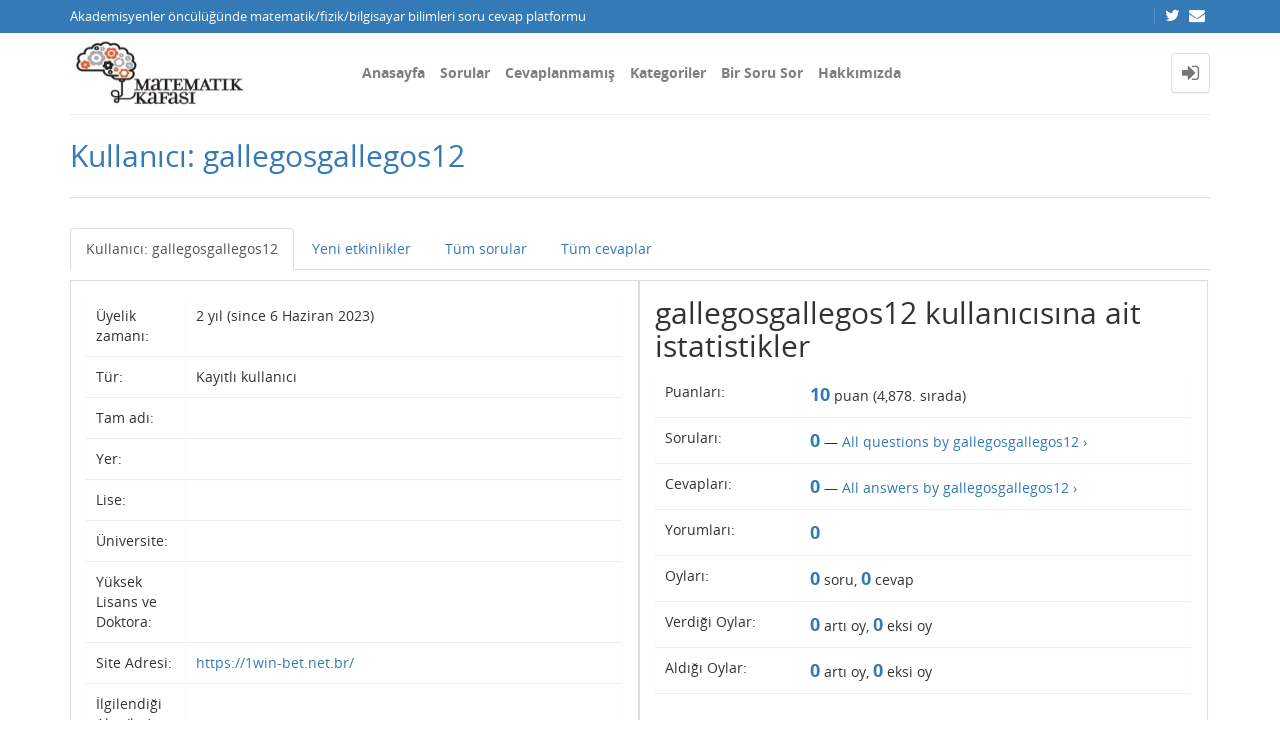

--- FILE ---
content_type: text/html; charset=utf-8
request_url: https://matkafasi.com/user/gallegosgallegos12
body_size: 5873
content:
<!DOCTYPE html>
<html lang="tr">
<!-- Powered by Question2Answer - http://www.question2answer.org/ -->
<head>
<meta http-equiv="content-type" content="text/html; charset=utf-8">
<meta charset="utf-8">
<meta name="viewport" content="width=device-width, initial-scale=1">
<title>Kullanıcı: gallegosgallegos12 - Matematik Kafası</title>
<link rel="stylesheet" type="text/css" href="//maxcdn.bootstrapcdn.com/bootstrap/3.3.5/css/bootstrap.min.css">
<link rel="stylesheet" type="text/css" href="//maxcdn.bootstrapcdn.com/font-awesome/4.2.0/css/font-awesome.min.css">
<link rel="stylesheet" type="text/css" href="../qa-theme/Donut-theme/css/open-sans.css?2.1.1">
<link rel="stylesheet" href="../qa-theme/Donut-theme/css/donut.min.css?2.1.1">
<style>
.notify-container {
	left: 0;
	right: 0;
	top: 0;
	padding: 0;
	position: fixed;
	width: 100%;
	z-index: 10000;
}
.notify {
	background-color: #F6DF30;
	color: #444444;
	font-weight: bold;
	width: 100%;
	text-align: center;
	font-family: sans-serif;
	font-size: 14px;
	padding: 10px 0;
	position:relative;
}
.notify-close {
	color: #735005;
	cursor: pointer;
	font-size: 18px;
	line-height: 18px;
	padding: 0 3px;
	position: absolute;
	right: 8px;
	text-decoration: none;
	top: 8px;
}
.qa-faq-section-title {
	font-size:125%;
	font-weight:bold;
	margin:10px 0 5px;
	cursor:pointer;
}
.qa-faq-section-text {
	display:none;
	margin:0 0 10px 10px;
}
</style>
<style>
.qa-useract-page-links { margin: 16px 0; color: #555753; font-size: 16px; text-align: center; }
.qa-useract-page-links > a { font-weight: bold; }
.qa-useract-stats { margin: 8px 0; text-align: center; }
.qa-useract-stat { display: inline-block; margin: 0 16px 8px; }
.qa-useract-count { font-size: 18px; font-weight: bold; }
.qa-useract-wrapper .qa-q-item-main { width: 658px; }
.qa-useract-wrapper .qa-a-count { height: auto; border: 1px solid #ebeaca; border-radius: 8px; -moz-border-radius: 8px; -webkit-border-radius:8px; }
.qa-useract-wrapper .qa-a-snippet { margin-top: 2px; color: #555753; }
.qa-useract-wrapper .qa-q-item-meta { float: none; }
</style>



					<!-- HTML5 shim and Respond.js IE8 support of HTML5 elements and media queries -->
					   <!--[if lt IE 9]>
					     <script src="https://oss.maxcdn.com/html5shiv/3.7.2/html5shiv.min.js"></script>
					     <script src="https://oss.maxcdn.com/respond/1.4.2/respond.min.js"></script>
					<![endif]-->
				
<link rel="search" type="application/opensearchdescription+xml" title="Matematik Kafası" href="../opensearch.xml">
<script>
  (function(i,s,o,g,r,a,m){i['GoogleAnalyticsObject']=r;i[r]=i[r]||function(){
  (i[r].q=i[r].q||[]).push(arguments)},i[r].l=1*new Date();a=s.createElement(o),
  m=s.getElementsByTagName(o)[0];a.async=1;a.src=g;m.parentNode.insertBefore(a,m)
  })(window,document,'script','http://www.google-analytics.com/analytics.js','ga');

  ga('create', 'UA-58949255-1', 'auto');
  ga('send', 'pageview');

</script>
<script>
var qa_root = '..\/';
var qa_request = 'user\/gallegosgallegos12';
</script>
<script src="../qa-content/jquery-3.3.1.min.js"></script>
<script src="../qa-content/qa-global.js?1.8.4"></script>
<script src="//maxcdn.bootstrapcdn.com/bootstrap/3.3.5/js/bootstrap.min.js" type="text/javascript"></script>
<script src="../qa-theme/Donut-theme/js/donut.js?2.1.1" type="text/javascript"></script>
<script type="text/javascript" src="http://matkafasi.com/qa-plugin/q2apro-cool-tooltips/script.js"></script>
<script type="text/javascript">
						var eventnotifyAjaxURL = "../eventnotify";
					</script>
<script type="text/javascript" src="../qa-plugin/q2apro-on-site-notifications/script.js"></script>
<link rel="stylesheet" type="text/css" href="../qa-plugin/q2apro-on-site-notifications/styles.css">
<style>
</style>
<style>
.notify-container {
	left: 0;
	right: 0;
	top: 0;
	padding: 0;
	position: fixed;
	width: 100%;
	z-index: 10000;
}
.badge-container-badge {
	white-space: nowrap;
}
.badge-notify {
	background-color: #F6DF30;
	color: #444444;
	font-weight: bold;
	width: 100%;
	text-align: center;
	font-family: sans-serif;
	font-size: 14px;
	padding: 10px 0;
	position:relative;
}
.notify-close {
	color: #735005;
	cursor: pointer;
	font-size: 18px;
	line-height: 18px;
	padding: 0 3px;
	position: absolute;
	right: 8px;
	text-decoration: none;
	top: 8px;
}				
#badge-form td {
	vertical-align:top;
}
.badge-bronze,.badge-silver, .badge-gold {
	margin-right:4px;
	color: #000;
	font-weight:bold;
	text-align:center;
	border-radius:4px;
	width:120px;
	padding: 5px 10px;
	display: inline-block;
}
.badge-bronze {
	background-color: #CB9114;

	background-image: -webkit-linear-gradient(left center , #CB9114, #EDB336, #CB9114, #A97002, #CB9114); 
	background-image:    -moz-linear-gradient(left center , #CB9114, #EDB336, #CB9114, #A97002, #CB9114);
	background-image:     -ms-linear-gradient(left center , #CB9114, #EDB336, #CB9114, #A97002, #CB9114); 
	background-image:      -o-linear-gradient(left center , #CB9114, #EDB336, #CB9114, #A97002, #CB9114); 
	background-image:         linear-gradient(left center , #CB9114, #EDB336, #CB9114, #A97002, #CB9114); /* standard, but currently unimplemented */

	border:2px solid #6C582C;
}				
.badge-silver {
	background-color: #CDCDCD;
	background-image: -webkit-linear-gradient(left center , #CDCDCD, #EFEFEF, #CDCDCD, #ABABAB, #CDCDCD); 
	background-image:    -moz-linear-gradient(left center , #CDCDCD, #EFEFEF, #CDCDCD, #ABABAB, #CDCDCD); 
	background-image:     -ms-linear-gradient(left center , #CDCDCD, #EFEFEF, #CDCDCD, #ABABAB, #CDCDCD); 
	background-image:      -o-linear-gradient(left center , #CDCDCD, #EFEFEF, #CDCDCD, #ABABAB, #CDCDCD); 
	background-image:         linear-gradient(left center , #CDCDCD, #EFEFEF, #CDCDCD, #ABABAB, #CDCDCD); /* standard, but currently unimplemented */
	border:2px solid #737373;
}				
.badge-gold {
	background-color: #EEDD0F;
	background-image: -webkit-linear-gradient(left center , #EEDD0F, #FFFF2F, #EEDD0F, #CCBB0D, #EEDD0F); 
	background-image:    -moz-linear-gradient(left center , #EEDD0F, #FFFF2F, #EEDD0F, #CCBB0D, #EEDD0F); 
	background-image:     -ms-linear-gradient(left center , #EEDD0F, #FFFF2F, #EEDD0F, #CCBB0D, #EEDD0F); 
	background-image:      -o-linear-gradient(left center , #EEDD0F, #FFFF2F, #EEDD0F, #CCBB0D, #EEDD0F); 
	background-image:         linear-gradient(left center , #EEDD0F, #FFFF2F, #EEDD0F, #CCBB0D, #EEDD0F); /* standard, but currently unimplemented */
	border:2px solid #7E7B2A;
}				
.badge-bronze-medal, .badge-silver-medal, .badge-gold-medal  {
	font-size: 14px;
	font-family:sans-serif;
}
.badge-bronze-medal {
	color: #CB9114;
}				
.badge-silver-medal {
	color: #CDCDCD;
}				
.badge-gold-medal {
	color: #EEDD0F;
}
.badge-pointer {
	cursor:pointer;
}				
.badge-desc {
	padding-left:8px;
}			
.badge-count {
	font-weight:bold;
}			
.badge-count-link {
	cursor:pointer;
	color:#992828;
}			
.badge-source {
	text-align:center;
	padding:0;
}
.badge-widget-entry {
	white-space:nowrap;
}
</style>
<link rel="stylesheet" href="https://cdnjs.cloudflare.com/ajax/libs/highlight.js/9.15.6/styles/default.min.css">
<script type="text/javascript" src="https://cdnjs.cloudflare.com/ajax/libs/highlight.js/9.15.6/highlight.min.js"></script>
<script>hljs.initHighlightingOnLoad();</script>
<style type="text/css">
#qa-cke-prev{border-top:2px dashed #def; border-bottom:2px dashed #def; padding-top:10px; margin-top:10px; }
</style>
</head>
<body
class="qa-template-user qa-body-js-off"
>
<script>
var b = document.getElementsByTagName('body')[0];
b.className = b.className.replace('qa-body-js-off', 'qa-body-js-on');
</script>
<header id="top-header">
    <div class="container">
        <div class="row">
            <div class="col-xs-12">
                <div class="left-part pull-left">
                                            Akademisyenler öncülüğünde matematik/fizik/bilgisayar bilimleri soru cevap platformu                                    </div>
                <div class="right-part pull-right hidden-xs">

                                                                <div class="top-html-block">
                            <div class="social-links">
                                                                    <a href="https://twitter.com/mat_kafasi" data-toggle="tooltip" data-placement="bottom" title="Follow us on Twitter"><span class="fa fa-twitter"></span>  </a>                                                                    <a href="mailto:matkafasi@gmail.com" data-toggle="tooltip" data-placement="bottom" title="Send us an email"><span class="fa fa-envelope"></span>  </a>                                                            </div>
                        </div>
                                    </div>
            </div>
        </div>
    </div>
</header>            <header id="nav-header">
                <nav id="nav" class="navbar navbar-static-top"
                     role="navigation" data-spy="affix" data-offset-top="120">
                    <div class="container">
                        <div class="navbar-header">
                            <button type="button" class="navbar-toggle collapsed" data-toggle="collapse"
                                    data-target=".navbar-collapse">
                                <span class="sr-only">Toggle navigation</span>
                                <span class="glyphicon glyphicon-menu-hamburger"></span>
                            </button>
                        </div>
                        <div class="col-sm-3 col-xs-8 logo-wrapper">
                            <div class="qa-logo">
<a href="../" class="qa-logo-link" title="Matematik Kafası"><img src="http://matkafasi.com/files/wp_logo2.jpg" width="212" height="81" alt="Matematik Kafası"></a>
</div>
                        </div>
                        <div class="donut-navigation col-sm-2 col-xs-3 pull-right">
                            <ul class="nav navbar-nav navbar-right login-nav">
    <li class="dropdown login-dropdown login active">
        <a href="#" data-toggle="dropdown" class="navbar-login-button">
            <span class="fa fa-sign-in text-muted"></span>
        </a>
        <ul class="dropdown-menu" role="menu" id="login-dropdown-menu">
            <li class="open-login-buttons">
</li>
                                        <form role="form" action="../login?to=user%2Fgallegosgallegos12"
                      method="post">
                    <li>
                        <label>
                            E-posta veye kullanıcı adı                        </label>
                        <input type="text" class="form-control" id="qa-userid" name="emailhandle"
                               placeholder="E-posta veye kullanıcı adı">
                    </li>

                    <li>
                        <label>
                            Şifre                        </label>
                        <input type="password" class="form-control" id="qa-password" name="password"
                               placeholder="Şifre">
                    </li>
                    <li>
                        <label class="checkbox inline">
                            <input type="checkbox" name="remember" id="qa-rememberme"
                                   value="1"> Hatırla                        </label>
                    </li>
                    <li class="hidden">
                        <input type="hidden" name="code"
                               value="0-1769052817-77be07804d956cadba19657333fed48f3b893445">
                    </li>
                    <li>
                        <button type="submit" value="" id="qa-login" name="dologin" class="btn btn-primary btn-block">
                            Giriş                        </button>
                    </li>
                    <li class="forgot-password">
                        <a href="../register?to=user%2Fgallegosgallegos12">Kayıt</a>
                        |
                        <a href="../forgot">Şifremi unuttum ne yapabilirim ?</a>
                    </li>
                </form>
            
                    </ul>
    </li>
</ul>

                        </div>
                        <div class="col-sm-7 navbar-collapse collapse main-nav navbar-left">
                            <ul class="nav navbar-nav inner-drop-nav">
                                <li ><a href="../qa">Anasayfa</a></li>
<li ><a href="../questions">Sorular</a></li>
<li ><a href="../unanswered">Cevaplanmamış</a></li>
<li ><a href="../categories">Kategoriler</a></li>
<li ><a href="../ask">Bir Soru Sor</a></li>
<li ><a href="../faq">Hakkımızda</a></li>
                            </ul>
                        </div>
                    </div>
                </nav>
            </header>
            
<div class="container">
<div class="top-divider"></div>
</div>
<div class="container visible-xs">
<div class="top-search-bar">
<form class="search-form" role="form" method="get" action="../search">
<div class="input-group">
<input type="text" name="q" value="" class="qa-search-field form-control" placeholder="Arama Yap">
<span class="input-group-btn">
<button type="submit" value="" class="btn qa-search-button" ><span class="fa fa-search"></span></button>
</span>
</div>
</form>
</div>
</div>
<div class="qa-body-wrapper">
<main class="donut-masthead">
<div class="container">
</div>
<div class="container">
<div class="page-title">
<h1>
Kullanıcı: gallegosgallegos12
</h1>
</div>
</div>
</main>
<div class="container">
<div class="qa-header clearfix">
<div class="qa-header-clear clearfix">
</div>
</div> <!-- END qa-header -->
<div class="qa-main-shadow clearfix">
<div class="qa-main-wrapper clearfix row">
<div class="qa-left-side-bar" id="sidebar" role="navigation">
<div class="list-group">
<a href="../user/gallegosgallegos12" class="list-group-item  active">Kullanıcı: gallegosgallegos12</a>
<a href="../user/gallegosgallegos12/activity" class="list-group-item ">Yeni etkinlikler</a>
<a href="../user/gallegosgallegos12/questions" class="list-group-item ">Tüm sorular</a>
<a href="../user/gallegosgallegos12/answers" class="list-group-item ">Tüm cevaplar</a>
</div>
</div>
<!-- END of left-side-bar -->
<div class="col-xs-12">
<div class="row">
<div class="pull-left col-xs-12 visible-xs side-toggle-button">
<button type="button" class="btn btn-primary btn-xs" data-toggle="offcanvas">
<i class="fa fa-chevron-right toggle-icon"></i>
</button>
</div>
</div>
<div class="hidden-xs subnav-row clearfix">
<div class="qa-nav-sub">
<ul class="qa-nav-sub-list">
<li class="qa-nav-sub-item qa-nav-sub-profile">
<a href="../user/gallegosgallegos12" class="qa-nav-sub-link qa-nav-sub-selected">Kullanıcı: gallegosgallegos12</a>
</li>
<li class="qa-nav-sub-item qa-nav-sub-activity">
<a href="../user/gallegosgallegos12/activity" class="qa-nav-sub-link">Yeni etkinlikler</a>
</li>
<li class="qa-nav-sub-item qa-nav-sub-questions">
<a href="../user/gallegosgallegos12/questions" class="qa-nav-sub-link">Tüm sorular</a>
</li>
<li class="qa-nav-sub-item qa-nav-sub-answers">
<a href="../user/gallegosgallegos12/answers" class="qa-nav-sub-link">Tüm cevaplar</a>
</li>
</ul>
<div class="qa-nav-sub-clear clearfix">
</div>
</div>
</div>
<div class="qa-part-form-profile">
<form method="post" action="../user/gallegosgallegos12">
<table class="qa-form-wide-table">
<tr id="duration">
<td class="qa-form-wide-label">
Üyelik zamanı:
</td>
<td class="qa-form-wide-data">
<span class="qa-form-wide-static">2 yıl (since 6 Haziran 2023)</span>
</td>
</tr>
<tr id="level">
<td class="qa-form-wide-label">
Tür:
</td>
<td class="qa-form-wide-data">
<span class="qa-form-wide-static">Kayıtlı kullanıcı</span>
</td>
</tr>
<tr id="userfield-1">
<td class="qa-form-wide-label">
Tam adı:
</td>
<td class="qa-form-wide-data">
<span class="qa-form-wide-static"></span>
</td>
</tr>
<tr id="userfield-2">
<td class="qa-form-wide-label">
Yer:
</td>
<td class="qa-form-wide-data">
<span class="qa-form-wide-static"></span>
</td>
</tr>
<tr id="userfield-6">
<td class="qa-form-wide-label">
Lise:
</td>
<td class="qa-form-wide-data">
<span class="qa-form-wide-static"></span>
</td>
</tr>
<tr id="userfield-5">
<td class="qa-form-wide-label">
Üniversite:
</td>
<td class="qa-form-wide-data">
<span class="qa-form-wide-static"></span>
</td>
</tr>
<tr id="userfield-7">
<td class="qa-form-wide-label">
Yüksek Lisans ve Doktora:
</td>
<td class="qa-form-wide-data">
<span class="qa-form-wide-static"></span>
</td>
</tr>
<tr id="userfield-3">
<td class="qa-form-wide-label">
Site Adresi:
</td>
<td class="qa-form-wide-data">
<span class="qa-form-wide-static"><a href="https://1win-bet.net.br/" rel="nofollow" target="_blank">https://1win-bet.net.br/</a></span>
</td>
</tr>
<tr id="userfield-8">
<td class="qa-form-wide-label" style="vertical-align:top;">
İlgilendiği Alan(lar):
</td>
<td class="qa-form-wide-data">
<span class="qa-form-wide-static"></span>
</td>
</tr>
<tr id="userfield-4">
<td class="qa-form-wide-label" style="vertical-align:top;">
Diğer Bilgiler:
</td>
<td class="qa-form-wide-data">
<span class="qa-form-wide-static">Perhaps you are of the belief that video gaming is for kids alone. You could not be more wrong! There are many games out there adults may enjoy, including those with exercise and army themes. The world of gaming is huge, and within this article are ideas to help.</span>
</td>
</tr>
</table>
</form>
</div>
<div class="qa-part-form-activity">
<h2><span id="activity">gallegosgallegos12 kullanıcısına ait istatistikler</span></h2>
<table class="qa-form-wide-table">
<tr id="points">
<td class="qa-form-wide-label">
Puanları:
</td>
<td class="qa-form-wide-data">
<span class="qa-form-wide-static"><span class="qa-uf-user-points">10</span> puan (<span class="qa-uf-user-rank">4,878</span>. sırada)</span>
</td>
</tr>
<tr id="questions">
<td class="qa-form-wide-label">
Soruları:
</td>
<td class="qa-form-wide-data">
<span class="qa-form-wide-static"><span class="qa-uf-user-q-posts">0</span> &mdash; <a href="../user-activity/questions/gallegosgallegos12">All questions by gallegosgallegos12 &rsaquo;</a></span>
</td>
</tr>
<tr id="answers">
<td class="qa-form-wide-label">
Cevapları:
</td>
<td class="qa-form-wide-data">
<span class="qa-form-wide-static"><span class="qa-uf-user-a-posts">0</span> &mdash; <a href="../user-activity/answers/gallegosgallegos12">All answers by gallegosgallegos12 &rsaquo;</a></span>
</td>
</tr>
<tr id="comments">
<td class="qa-form-wide-label">
Yorumları:
</td>
<td class="qa-form-wide-data">
<span class="qa-form-wide-static"><span class="qa-uf-user-c-posts">0</span></span>
</td>
</tr>
<tr id="votedon">
<td class="qa-form-wide-label">
Oyları:
</td>
<td class="qa-form-wide-data">
<span class="qa-form-wide-static"><span class="qa-uf-user-q-votes">0</span> soru, <span class="qa-uf-user-a-votes">0</span> cevap</span>
</td>
</tr>
<tr id="votegave">
<td class="qa-form-wide-label">
Verdiği Oylar:
</td>
<td class="qa-form-wide-data">
<span class="qa-form-wide-static"><span class="qa-uf-user-upvotes">0</span> artı oy, <span class="qa-uf-user-downvotes">0</span> eksi oy</span>
</td>
</tr>
<tr id="votegot">
<td class="qa-form-wide-label">
Aldığı Oylar:
</td>
<td class="qa-form-wide-data">
<span class="qa-form-wide-static"><span class="qa-uf-user-upvoteds">0</span> artı oy, <span class="qa-uf-user-downvoteds">0</span> eksi oy</span>
</td>
</tr>
</table>
</div>
<div class="qa-part-form-badges-list">
<h2>Badges</h2>
</div>
</div> <!-- END qa-main -->
</div> <!-- END main-wrapper -->
</div> <!-- END main-shadow -->
</div> <!-- END container -->
</div> <!-- END body-wrapper -->
<div class="donut-site-stats-bottom">
    <div class="container">
        <div class="row">
            <div class="stats-wrap">
                <div class="count-item"><span class="count-data">20,347</span> soru</div><div class="count-item"><span class="count-data">21,901</span> cevap</div><div class="count-item"><span class="count-data">73,639</span> yorum</div><div class="count-item"><span class="count-data">3,540,712</span> kullanıcı</div>            </div>
        </div>
    </div>
</div><footer class="donut-footer">
<a class="donut-top"><span class="fa fa-chevron-up"></span></a>
<div class="container">
<div class="qa-footer">
<div class="qa-nav-footer">
<ul class="qa-nav-footer-list">
<li class="qa-nav-footer-item qa-nav-footer-feedback">
<a href="../feedback" class="qa-nav-footer-link">İletişim</a>
</li>
</ul>
<div class="qa-nav-footer-clear clearfix">
</div>
</div>
<div class="footer-social">
<ul>
<li>
<a href="https://twitter.com/mat_kafasi" data-toggle="tooltip" data-placement="bottom" title="Follow us on Twitter"><span class="fa fa-twitter"></span>  </a>
</li>
<li>
<a href="mailto:matkafasi@gmail.com" data-toggle="tooltip" data-placement="bottom" title="Send us an email"><span class="fa fa-envelope"></span>  </a>
</li>
</ul>
</div>
<div class="footer-bottom">
<div class="qa-attribution">
<a href="https://github.com/amiyasahu/Donut">Donut Theme</a> <span class="fa fa-code"></span> with <span class="fa fa-heart"></span> by <a href="http://amiyasahu.github.io">Amiya Sahu</a>
</div>
<div class="qa-attribution">
Powered by <a href="http://www.question2answer.org/">Question2Answer</a>
</div>
<div class="donut-copyright">
<span class="fa fa-copyright"></span>
Donut theme
</div>
</div>
<div class="qa-footer-clear clearfix">
</div>
</div> <!-- END qa-footer -->
</div> <!--END Container-->
</footer> <!-- END footer -->
<script  type="text/x-mathjax-config">MathJax.Hub.Config({
  tex2jax: {
    inlineMath: [ ['$','$'], ["\\(","\\)"] ],
    config: ["MMLorHTML.js"],
    jax: ["input/TeX"],
    processEscapes: true
  }
});

MathJax.Hub.Config({
  "HTML-CSS": {
    linebreaks: {
      automatic: true
    }
  }
});</script>
<script  async type="text/javascript" src="https://cdnjs.cloudflare.com/ajax/libs/mathjax/2.7.5/MathJax.js?config=TeX-AMS-MML_HTMLorMML"></script>
<script type="text/javascript">document.addEventListener("DOMContentLoaded", function (f){
				if("undefined"!=typeof CKEDITOR&&null!=CKEDITOR)
				{
				CKEDITOR.on("instanceLoaded", function(e){
						var m=document.createElement("div");
						m.setAttribute("id","qa-cke-prev");
						document.querySelector(".cke").parentNode.appendChild(m);
						e.editor.on("change",function(){
                                var x=document.getElementById("qa-cke-prev");
                                x.innerHTML=e.editor.getData();MathJax.Hub.Queue(['Typeset', MathJax.Hub, "qa-cke-prev"]);x.querySelectorAll('pre code').forEach((block) => { hljs.highlightBlock(block); });});m.innerHTML=e.editor.getData(true);MathJax.Hub.Queue(['Typeset', MathJax.Hub, "qa-cke-prev"]);m.querySelectorAll('pre code').forEach((block) => { hljs.highlightBlock(block); });});}});</script>
<div style="position:absolute;overflow:hidden;clip:rect(0 0 0 0);height:0;width:0;margin:0;padding:0;border:0;">
<span id="qa-waiting-template" class="qa-waiting fa fa-spinner fa-spin"></span>
</div>
</body>
<!-- Powered by Question2Answer - http://www.question2answer.org/ -->
</html>
